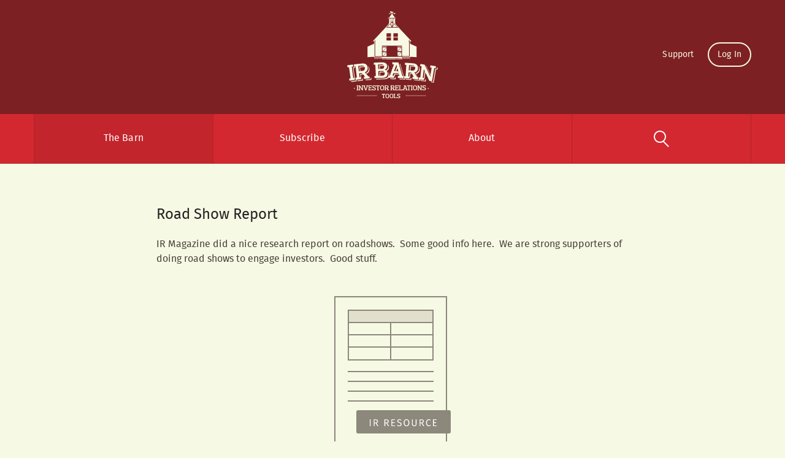

--- FILE ---
content_type: text/html; charset=UTF-8
request_url: https://irbarn.com/events-marketing/road-show-report/
body_size: 4650
content:
<!doctype html>

<!--[if lt IE 7]><html lang="en-US" class="no-js lt-ie9 lt-ie8 lt-ie7"><![endif]-->
<!--[if (IE 7)&!(IEMobile)]><html lang="en-US" class="no-js lt-ie9 lt-ie8"><![endif]-->
<!--[if (IE 8)&!(IEMobile)]><html lang="en-US" class="no-js lt-ie9"><![endif]-->
<!--[if gt IE 8]><!--> <html lang="en-US" class="no-js"><!--<![endif]-->

	<head>
		<meta charset="utf-8">

				<meta http-equiv="X-UA-Compatible" content="IE=edge">

		<title>IR Barn  Road Show Report</title>

				<meta name="HandheldFriendly" content="True">
		<meta name="MobileOptimized" content="320">
		<meta name="viewport" content="width=device-width, initial-scale=1"/>

				<link rel="apple-touch-icon" href="https://irbarn.com/wp-content/themes/bones/library/images/apple-touch-icon.png">
		<link rel="icon" href="https://irbarn.com/wp-content/themes/bones/favicon.png">
		<!--[if IE]>
			<link rel="shortcut icon" href="https://irbarn.com/wp-content/themes/bones/favicon.ico">
		<![endif]-->
				<meta name="msapplication-TileColor" content="#f01d4f">
		<meta name="msapplication-TileImage" content="https://irbarn.com/wp-content/themes/bones/library/images/win8-tile-icon.png">
						<meta name="theme-color" content="#121212">

		<link rel="pingback" href="https://irbarn.com/xmlrpc.php">

				<meta name='robots' content='max-image-preview:large' />
<link rel='dns-prefetch' href='//s.w.org' />
<link rel="alternate" type="application/rss+xml" title="IR Barn &raquo; Feed" href="https://irbarn.com/feed/" />
<link rel="alternate" type="application/rss+xml" title="IR Barn &raquo; Comments Feed" href="https://irbarn.com/comments/feed/" />
<link rel="alternate" type="application/rss+xml" title="IR Barn &raquo; Road Show Report Comments Feed" href="https://irbarn.com/events-marketing/road-show-report/feed/" />
		<script type="text/javascript">
			window._wpemojiSettings = {"baseUrl":"https:\/\/s.w.org\/images\/core\/emoji\/13.1.0\/72x72\/","ext":".png","svgUrl":"https:\/\/s.w.org\/images\/core\/emoji\/13.1.0\/svg\/","svgExt":".svg","source":{"concatemoji":"https:\/\/irbarn.com\/wp-includes\/js\/wp-emoji-release.min.js"}};
			!function(e,a,t){var n,r,o,i=a.createElement("canvas"),p=i.getContext&&i.getContext("2d");function s(e,t){var a=String.fromCharCode;p.clearRect(0,0,i.width,i.height),p.fillText(a.apply(this,e),0,0);e=i.toDataURL();return p.clearRect(0,0,i.width,i.height),p.fillText(a.apply(this,t),0,0),e===i.toDataURL()}function c(e){var t=a.createElement("script");t.src=e,t.defer=t.type="text/javascript",a.getElementsByTagName("head")[0].appendChild(t)}for(o=Array("flag","emoji"),t.supports={everything:!0,everythingExceptFlag:!0},r=0;r<o.length;r++)t.supports[o[r]]=function(e){if(!p||!p.fillText)return!1;switch(p.textBaseline="top",p.font="600 32px Arial",e){case"flag":return s([127987,65039,8205,9895,65039],[127987,65039,8203,9895,65039])?!1:!s([55356,56826,55356,56819],[55356,56826,8203,55356,56819])&&!s([55356,57332,56128,56423,56128,56418,56128,56421,56128,56430,56128,56423,56128,56447],[55356,57332,8203,56128,56423,8203,56128,56418,8203,56128,56421,8203,56128,56430,8203,56128,56423,8203,56128,56447]);case"emoji":return!s([10084,65039,8205,55357,56613],[10084,65039,8203,55357,56613])}return!1}(o[r]),t.supports.everything=t.supports.everything&&t.supports[o[r]],"flag"!==o[r]&&(t.supports.everythingExceptFlag=t.supports.everythingExceptFlag&&t.supports[o[r]]);t.supports.everythingExceptFlag=t.supports.everythingExceptFlag&&!t.supports.flag,t.DOMReady=!1,t.readyCallback=function(){t.DOMReady=!0},t.supports.everything||(n=function(){t.readyCallback()},a.addEventListener?(a.addEventListener("DOMContentLoaded",n,!1),e.addEventListener("load",n,!1)):(e.attachEvent("onload",n),a.attachEvent("onreadystatechange",function(){"complete"===a.readyState&&t.readyCallback()})),(n=t.source||{}).concatemoji?c(n.concatemoji):n.wpemoji&&n.twemoji&&(c(n.twemoji),c(n.wpemoji)))}(window,document,window._wpemojiSettings);
		</script>
		<style type="text/css">
img.wp-smiley,
img.emoji {
	display: inline !important;
	border: none !important;
	box-shadow: none !important;
	height: 1em !important;
	width: 1em !important;
	margin: 0 .07em !important;
	vertical-align: -0.1em !important;
	background: none !important;
	padding: 0 !important;
}
</style>
	<link rel='stylesheet' id='flexslider_css-css'  href='https://irbarn.com/wp-content/plugins/irbarn-flex-slider/flexslider.css' type='text/css' media='all' />
<link rel='stylesheet' id='mp-theme-css'  href='https://irbarn.com/wp-content/plugins/memberpress/css/ui/theme.css' type='text/css' media='all' />
<link rel='stylesheet' id='wp-block-library-css'  href='https://irbarn.com/wp-includes/css/dist/block-library/style.min.css' type='text/css' media='all' />
<link rel='stylesheet' id='contact-form-7-css'  href='https://irbarn.com/wp-content/plugins/contact-form-7/includes/css/styles.css' type='text/css' media='all' />
<link rel='stylesheet' id='bones-stylesheet-css'  href='https://irbarn.com/wp-content/themes/bones/library/css/main.css' type='text/css' media='all' />
<!--[if lt IE 9]>
<link rel='stylesheet' id='bones-ie-only-css'  href='https://irbarn.com/wp-content/themes/bones/library/css/ie.css' type='text/css' media='all' />
<![endif]-->
<script type='text/javascript' src='https://irbarn.com/wp-includes/js/jquery/jquery.min.js' id='jquery-core-js'></script>
<script type='text/javascript' src='https://irbarn.com/wp-includes/js/jquery/jquery-migrate.min.js' id='jquery-migrate-js'></script>
<script type='text/javascript' src='https://irbarn.com/wp-content/themes/bones/library/js/libs/modernizr.custom.min.js' id='bones-modernizr-js'></script>
<link rel="https://api.w.org/" href="https://irbarn.com/wp-json/" /><link rel="alternate" type="application/json" href="https://irbarn.com/wp-json/wp/v2/posts/2853" /><link rel="canonical" href="https://irbarn.com/events-marketing/road-show-report/" />
<link rel='shortlink' href='https://irbarn.com/?p=2853' />
<link rel="alternate" type="application/json+oembed" href="https://irbarn.com/wp-json/oembed/1.0/embed?url=https%3A%2F%2Firbarn.com%2Fevents-marketing%2Froad-show-report%2F" />
<link rel="alternate" type="text/xml+oembed" href="https://irbarn.com/wp-json/oembed/1.0/embed?url=https%3A%2F%2Firbarn.com%2Fevents-marketing%2Froad-show-report%2F&#038;format=xml" />
<style>.post-thumbnail img[src$='.svg'] { width: 100%; height: auto; }</style><link rel="icon" href="https://irbarn.com/wp-content/uploads/2015/08/cropped-site-icon-32x32.png" sizes="32x32" />
<link rel="icon" href="https://irbarn.com/wp-content/uploads/2015/08/cropped-site-icon-192x192.png" sizes="192x192" />
<link rel="apple-touch-icon" href="https://irbarn.com/wp-content/uploads/2015/08/cropped-site-icon-180x180.png" />
<meta name="msapplication-TileImage" content="https://irbarn.com/wp-content/uploads/2015/08/cropped-site-icon-270x270.png" />
		
	</head>

	<body class="post-template-default single single-post postid-2853 single-format-standard" itemscope itemtype="http://schema.org/WebPage">
		<script>
  (function(i,s,o,g,r,a,m){i['GoogleAnalyticsObject']=r;i[r]=i[r]||function(){
  (i[r].q=i[r].q||[]).push(arguments)},i[r].l=1*new Date();a=s.createElement(o),
  m=s.getElementsByTagName(o)[0];a.async=1;a.src=g;m.parentNode.insertBefore(a,m)
  })(window,document,'script','//www.google-analytics.com/analytics.js','ga');

  ga('create', 'UA-66325620-1', 'auto');
  ga('send', 'pageview');

</script>
		<div class="container">
			<header class="header" role="banner" itemscope itemtype="http://schema.org/WPHeader">
				<div class="text-center">
					<a href="https://irbarn.com" rel="nofollow"><img src="https://irbarn.com/wp-content/themes/bones/library/images/ir-barn-logo.svg" width="162" height="162" class="logo"></a>
				</div>

				<a href="#" class="resp-nav-toggle"><img src="https://irbarn.com/wp-content/themes/bones/library/images/icon-menu.svg" width="30" height="18" alt="Menu"></a>

				<nav class="header_nav" role="navigation" itemscope itemtype="http://schema.org/SiteNavigationElement">
					<div class="header_nav_wrap cf">
						<div class="wrap cf"><ul id="menu-primary" class="nav-primary"><li id="menu-item-64" class="menu-item menu-item-type-post_type menu-item-object-page current_page_parent menu-item-64"><a href="https://irbarn.com/the-barn/">The Barn</a></li>
<li id="menu-item-65" class="menu-item menu-item-type-post_type menu-item-object-page menu-item-65"><a href="https://irbarn.com/subscribe/">Subscribe</a></li>
<li id="menu-item-67" class="menu-item menu-item-type-post_type menu-item-object-page menu-item-67"><a href="https://irbarn.com/about/">About</a></li>
<li id="menu-item-92" class="nav-search primary-search menu-item menu-item-type-custom menu-item-object-custom menu-item-92"><a href="#">Search</a></li>
</ul></div>					</div>

					
					<div class="wrap"><ul id="menu-account" class="nav-list nav-account"><li id="menu-item-94" class="menu-item menu-item-type-post_type menu-item-object-page menu-item-94"><a href="https://irbarn.com/support/">Support</a></li>
<li class="login"><a href="/login">Log In</a></li><li class="nav-search secondary-search"><a href="#">Search</a></li></ul></div>				</nav>

				<div class="search-drawer">
					<div class="wrap">
						<div class="row">
							<div class="col-md-8of12 col-md-offset-2">
								<form role="search" method="get" id="searchform" class="search-form" action="https://irbarn.com/">
	<div>
		<label for="s" class="label-search visually-hidden">Search</label>
		<div class="search-input">
			<input type="search" id="s" name="s" value="" placeholder="Search"/>
		</div>
		<div class="search-action">
			<button type="submit" id="searchsubmit" class="btn btn-search">Search</button>
		</div>
	</div>
</form>							</div>
						</div>
					</div>
				</div>
			</header>

			<div id="content">
				<div id="inner-content">
					<main id="main" class="wrap cf" role="main" itemscope itemprop="mainContentOfPage" itemtype="http://schema.org/Blog">

						
							<article id="post-2853" class="row cf post-2853 post type-post status-publish format-standard hentry category-events-marketing category-non-deal-road-shows" role="article" itemscope itemprop="blogPost" itemtype="http://schema.org/BlogPosting">
								<div class="col-sm-10of12 col-sm-offset-1 col-md-8of12 col-md-offset-2">
	                <header class="article-header entry-header">
	                  <h1 class="single-title" itemprop="headline" rel="bookmark">Road Show Report</h1>
	                </header> 
	                <section class="entry-content cf" itemprop="articleBody">
	                	<p>IR Magazine did a nice research report on roadshows.  Some good info here.  We are strong supporters of doing road shows to engage investors.  Good stuff.</p>
	                	<div class="text-center">
		                	<img src="https://irbarn.com/wp-content/themes/bones/library/images/resource.svg" alt="Resource" class="align-center mt-3 mb-4">

		                				                		                			                	       <a href="https://irbarn.com/login/?redirect_to=https%3A%2F%2Firbarn.com%2Fevents-marketing%2Froad-show-report%2F">Login</a>
       or <a href="/irbeta/subscribe">Subscribe</a> to download this resource. 		                </div>
	                </section> 	              </div>

                <footer class="article-footer text-center mt-3">
									<div class="breadcrumbs" xmlns:v="http://rdf.data-vocabulary.org/#">
								    <!-- Breadcrumb NavXT 7.5.0 -->
<span typeof="v:Breadcrumb"><a rel="v:url" property="v:title" title="Go to The Barn." href="https://irbarn.com/the-barn/" class="post-root post post-post">The Barn</a></span>&nbsp; | &nbsp; <span typeof="v:Breadcrumb"><a rel="v:url" property="v:title" title="Go to the Events &amp; Marketing category archives." href="https://irbarn.com/category/events-marketing/" class="taxonomy category">Events &amp; Marketing</a></span>&nbsp; | &nbsp; <span typeof="v:Breadcrumb"><a rel="v:url" property="v:title" title="Go to the Non-Deal Road Shows category archives." href="https://irbarn.com/category/events-marketing/non-deal-road-shows/" class="taxonomy category">Non-Deal Road Shows</a></span>&nbsp; | &nbsp; <span typeof="v:Breadcrumb"><span property="v:title">Road Show Report</span></span>									</div>
                </footer> 
              </article> 
						
						
					</main>
				</div>
			</div>

		</div>

		<footer class="footer" role="contentinfo" itemscope itemtype="http://schema.org/WPFooter">
			<div id="inner-footer" class="wrap cf">
				<nav role="navigation">
					<div class="row">
						<div class="col-md-4of12 col-md-push-4">
							<div id="text-2" class="widget widget_text"><p class="h5">Contact Us</p>			<div class="textwidget"><a href="tel:1-612-567-4087">(612) 567-4087</a>  |  <a href="mailto:dabull@irbarn.com" target="_blank" rel="noopener">Email</a><br></div>
		</div>						</div>

						<div class="col-md-4of12 col-md-pull-4">
							<ul id="menu-footer" class="nav-list nav-footer"><li id="menu-item-70" class="menu-item menu-item-type-post_type menu-item-object-page menu-item-70"><a href="https://irbarn.com/about/">About IR Barn</a></li>
<li id="menu-item-69" class="menu-item menu-item-type-post_type menu-item-object-page menu-item-69"><a href="https://irbarn.com/privacy-policy/">Privacy Policy</a></li>
<li id="menu-item-68" class="menu-item menu-item-type-post_type menu-item-object-page menu-item-68"><a href="https://irbarn.com/terms-of-use/">Terms of Use</a></li>
</ul>
							<p class="source-org copyright">&copy; 2026 IR Barn. All rights reserved.</p>
						</div>
					</div>
				</nav>
			</div>
		</footer>

				<script type='text/javascript' src='https://irbarn.com/wp-content/plugins/irbarn-flex-slider/jquery.flexslider.js' id='flexslider-js'></script>
<script type='text/javascript' src='https://irbarn.com/wp-includes/js/dist/vendor/regenerator-runtime.min.js' id='regenerator-runtime-js'></script>
<script type='text/javascript' src='https://irbarn.com/wp-includes/js/dist/vendor/wp-polyfill.min.js' id='wp-polyfill-js'></script>
<script type='text/javascript' id='contact-form-7-js-extra'>
/* <![CDATA[ */
var wpcf7 = {"api":{"root":"https:\/\/irbarn.com\/wp-json\/","namespace":"contact-form-7\/v1"}};
/* ]]> */
</script>
<script type='text/javascript' src='https://irbarn.com/wp-content/plugins/contact-form-7/includes/js/index.js' id='contact-form-7-js'></script>
<script type='text/javascript' id='zerospam-js-extra'>
/* <![CDATA[ */
var zerospam = {"key":"K)gdsMyqqlvBELr#A3%IG$5tURAi5wHs8a7HXMPQaf&Nclo!#MsTBYsd3gdxOS49"};
/* ]]> */
</script>
<script type='text/javascript' src='https://irbarn.com/wp-content/plugins/zero-spam/js/zerospam.js' id='zerospam-js'></script>
<script type='text/javascript' src='https://irbarn.com/wp-includes/js/comment-reply.min.js' id='comment-reply-js'></script>
<script type='text/javascript' src='https://irbarn.com/wp-content/themes/bones/library/js/libs/sss.min.js' id='sss-js'></script>
<script type='text/javascript' src='https://irbarn.com/wp-content/themes/bones/library/js/libs/jquery.leanModal.min.js' id='modal-js-js'></script>
<script type='text/javascript' src='https://irbarn.com/wp-content/themes/bones/library/js/scripts.js' id='bones-js-js'></script>
<script type='text/javascript' src='https://irbarn.com/wp-includes/js/wp-embed.min.js' id='wp-embed-js'></script>
		
	</body>

<script>'undefined'=== typeof _trfq || (window._trfq = []);'undefined'=== typeof _trfd && (window._trfd=[]),_trfd.push({'tccl.baseHost':'secureserver.net'},{'ap':'cpsh-oh'},{'server':'p3plzcpnl507550'},{'dcenter':'p3'},{'cp_id':'1471618'},{'cp_cl':'8'}) // Monitoring performance to make your website faster. If you want to opt-out, please contact web hosting support.</script><script src='https://img1.wsimg.com/traffic-assets/js/tccl.min.js'></script></html>


--- FILE ---
content_type: image/svg+xml
request_url: https://irbarn.com/wp-content/themes/bones/library/images/resource.svg
body_size: 1654
content:
<?xml version="1.0" encoding="UTF-8" standalone="no"?>
<svg width="190px" height="241px" viewBox="0 0 190 241" version="1.1" xmlns="http://www.w3.org/2000/svg" xmlns:xlink="http://www.w3.org/1999/xlink" xmlns:sketch="http://www.bohemiancoding.com/sketch/ns">
    <!-- Generator: Sketch 3.3.2 (12043) - http://www.bohemiancoding.com/sketch -->
    <title>Group</title>
    <desc>Created with Sketch.</desc>
    <defs></defs>
    <g id="Page-1" stroke="none" stroke-width="1" fill="none" fill-rule="evenodd" sketch:type="MSPage">
        <g id="resource" sketch:type="MSLayerGroup" transform="translate(-439.000000, -68.000000)">
            <g id="Group" transform="translate(439.000000, 68.000000)" sketch:type="MSShapeGroup">
                <path d="M0,0 L184,0 L184,241 L0,241 L0,0 Z M2,1.92031873 L182,1.92031873 L182,239.079681 L2,239.079681 L2,1.92031873 Z" id="Rectangle-1" fill="#8C887C"></path>
                <rect id="Rectangle-16" fill="#E2E0CD" x="24" y="24" width="136" height="20"></rect>
                <rect id="Rectangle-3" fill="#8C887C" x="22" y="22" width="140" height="2"></rect>
                <rect id="Rectangle-3" fill="#8C887C" x="22" y="42" width="140" height="2"></rect>
                <rect id="Rectangle-3" fill="#8C887C" x="22" y="62" width="140" height="2"></rect>
                <rect id="Rectangle-3" fill="#8C887C" x="22" y="82" width="140" height="2"></rect>
                <rect id="Rectangle-3" fill="#8C887C" x="22" y="103" width="139" height="2"></rect>
                <rect id="Rectangle-3" fill="#8C887C" x="22" y="122" width="140" height="2"></rect>
                <rect id="Rectangle-3" fill="#8C887C" x="22" y="138" width="140" height="2"></rect>
                <rect id="Rectangle-3" fill="#8C887C" x="22" y="154" width="140" height="2"></rect>
                <rect id="Rectangle-3" fill="#8C887C" x="22" y="170" width="140" height="2"></rect>
                <rect id="Rectangle-13" fill="#8C887C" x="22" y="24" width="2" height="79"></rect>
                <rect id="Rectangle-13" fill="#8C887C" x="91" y="44" width="2" height="61"></rect>
                <rect id="Rectangle-13" fill="#8C887C" x="160" y="24" width="2" height="81"></rect>
                <g id="Rectangle-2-+-IR-RESOURCE" transform="translate(36.000000, 186.000000)">
                    <rect id="Rectangle-2" fill="#8C887C" x="0" y="0" width="154" height="38" rx="3"></rect>
                    <path d="M23.3182221,26 L23.3182221,14.992 L21.9262221,14.992 L21.9262221,26 L23.3182221,26 Z M31.5919999,21.264 L34.2799999,26 L35.9279999,26 L32.9519999,21.024 C34.5199999,20.56 35.3519999,19.648 35.3519999,18.08 C35.3519999,16.048 33.9439999,14.992 31.2239999,14.992 L28.3919999,14.992 L28.3919999,26 L29.7679999,26 L29.7679999,21.264 L31.5919999,21.264 Z M31.3839999,20.192 L29.7679999,20.192 L29.7679999,16.08 L31.2079999,16.08 C33.0799999,16.08 33.8799999,16.688 33.8799999,18.08 C33.8799999,19.6 32.9679999,20.192 31.3839999,20.192 L31.3839999,20.192 Z M49.0515555,21.264 L51.7395555,26 L53.3875555,26 L50.4115555,21.024 C51.9795555,20.56 52.8115555,19.648 52.8115555,18.08 C52.8115555,16.048 51.4035555,14.992 48.6835555,14.992 L45.8515555,14.992 L45.8515555,26 L47.2275555,26 L47.2275555,21.264 L49.0515555,21.264 Z M48.8435555,20.192 L47.2275555,20.192 L47.2275555,16.08 L48.6675555,16.08 C50.5395555,16.08 51.3395555,16.688 51.3395555,18.08 C51.3395555,19.6 50.4275555,20.192 48.8435555,20.192 L48.8435555,20.192 Z M62.9573333,16.112 L63.1173333,14.992 L57.2453333,14.992 L57.2453333,26 L63.2293333,26 L63.2293333,24.88 L58.6213333,24.88 L58.6213333,20.944 L62.3813333,20.944 L62.3813333,19.824 L58.6213333,19.824 L58.6213333,16.112 L62.9573333,16.112 Z M70.1591111,14.8 C68.1591111,14.8 66.7511111,15.984 66.7511111,17.632 C66.7511111,19.312 67.8231111,20.128 69.9831111,20.784 C71.8711111,21.36 72.4151111,21.856 72.4151111,22.992 C72.4151111,24.352 71.3271111,25.04 69.9831111,25.04 C68.7671111,25.04 67.8711111,24.608 67.1191111,23.888 L66.3031111,24.784 C67.2151111,25.664 68.4311111,26.192 69.9991111,26.192 C72.4151111,26.192 73.8551111,24.864 73.8551111,22.944 C73.8551111,20.88 72.4311111,20.176 70.6231111,19.632 C68.6391111,19.024 68.1751111,18.56 68.1751111,17.584 C68.1751111,16.512 69.0551111,15.952 70.2231111,15.952 C71.1511111,15.952 71.9191111,16.24 72.7191111,16.944 L73.5031111,16.064 C72.6071111,15.248 71.6631111,14.8 70.1591111,14.8 L70.1591111,14.8 Z M81.8728889,14.8 C79.1528889,14.8 77.2648889,16.896 77.2648889,20.528 C77.2648889,24.208 79.1368889,26.192 81.8728889,26.192 C84.6248889,26.192 86.4808889,24.144 86.4808889,20.512 C86.4808889,16.8 84.6088889,14.8 81.8728889,14.8 L81.8728889,14.8 Z M81.8728889,15.952 C83.8088889,15.952 85.0088889,17.296 85.0088889,20.512 C85.0088889,23.728 83.7928889,25.04 81.8728889,25.04 C80.0168889,25.04 78.7368889,23.728 78.7368889,20.528 C78.7368889,17.296 79.9848889,15.952 81.8728889,15.952 L81.8728889,15.952 Z M98.2586667,22.496 L98.2586667,14.992 L96.8506667,14.992 L96.8506667,22.384 C96.8506667,24.112 96.0986667,25.008 94.4506667,25.008 C92.8186667,25.008 92.0506667,24.112 92.0506667,22.384 L92.0506667,14.992 L90.6746667,14.992 L90.6746667,22.496 C90.6746667,24.656 91.9546667,26.192 94.4506667,26.192 C96.9146667,26.192 98.2586667,24.656 98.2586667,22.496 L98.2586667,22.496 Z M106.372444,21.264 L109.060444,26 L110.708444,26 L107.732444,21.024 C109.300444,20.56 110.132444,19.648 110.132444,18.08 C110.132444,16.048 108.724444,14.992 106.004444,14.992 L103.172444,14.992 L103.172444,26 L104.548444,26 L104.548444,21.264 L106.372444,21.264 Z M106.164444,20.192 L104.548444,20.192 L104.548444,16.08 L105.988444,16.08 C107.860444,16.08 108.660444,16.688 108.660444,18.08 C108.660444,19.6 107.748444,20.192 106.164444,20.192 L106.164444,20.192 Z M118.230222,14.8 C115.734222,14.8 113.686222,16.752 113.686222,20.496 C113.686222,24.192 115.606222,26.192 118.246222,26.192 C119.702222,26.192 120.742222,25.6 121.350222,24.976 L120.646222,24.08 C120.022222,24.56 119.350222,25.008 118.294222,25.008 C116.534222,25.008 115.158222,23.712 115.158222,20.496 C115.158222,17.12 116.582222,15.952 118.310222,15.952 C119.110222,15.952 119.766222,16.208 120.470222,16.768 L121.222222,15.872 C120.358222,15.184 119.590222,14.8 118.230222,14.8 L118.230222,14.8 Z M130.824,16.112 L130.984,14.992 L125.112,14.992 L125.112,26 L131.096,26 L131.096,24.88 L126.488,24.88 L126.488,20.944 L130.248,20.944 L130.248,19.824 L126.488,19.824 L126.488,16.112 L130.824,16.112 Z" id="IR-RESOURCE" fill="#FFFFFF"></path>
                </g>
            </g>
        </g>
    </g>
</svg>